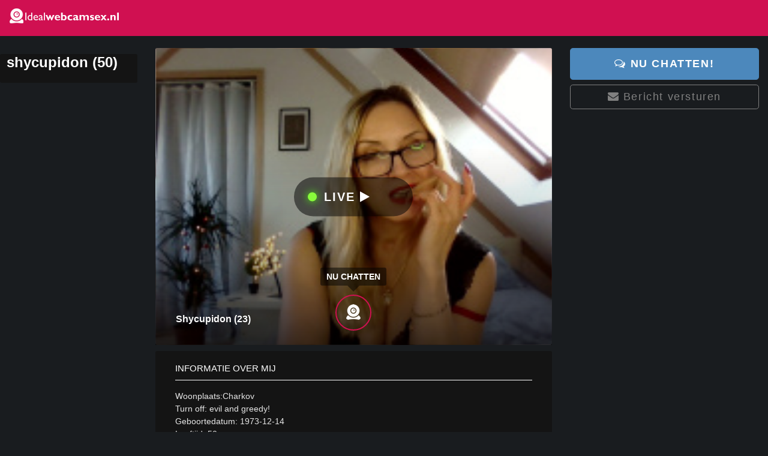

--- FILE ---
content_type: text/html; charset=utf-8
request_url: https://www.idealwebcamsex.nl/shycupidon/
body_size: 1253
content:
<!DOCTYPE HTML><html lang="nl"><head><title>Webcam model shycupidon naakt te zien.</title><meta charset="UTF-8"><meta name="keywords" content=""><meta name="description" content="Live prive webcamsex chat met shycupidon. Gratis sekschats"><meta name="robots" content="index,follow,all"><meta name="viewport" content="width=device-width, initial-scale=1"><link rel="icon" type="image/png" sizes="16x16" href="/templates/webcams/images/favicon/favicon-16x16.png"><link rel="icon" type="image/png" sizes="32x32" href="/templates/webcams/images/favicon/favicon-32x32.png"><link rel="icon" type="image/png" sizes="96x96" href="/templates/webcams/images/favicon/favicon-96x96.png"><link rel="shortcut icon" type="image/x-icon" href="/templates/webcams/images/favicon/favicon.ico"><link media="screen" href="/templates/webcams/css/bootstrap1.min.css" rel="stylesheet"><link media="screen" href="/templates/webcams/css/style9.css" rel="stylesheet"><link media="screen" href="/templates/webcams/css/font-awesome-4.7.0/css/font-awesome.min.css" rel="stylesheet"><script>
window.addEventListener("load", function(){
QuickCall("/online/", function(data){
models = JSON.parse(data);
divs = document.querySelectorAll(".modelDisplay");
for(i=0; i < divs.length; i++){
model_name = divs[i].id.split('model_')[1];
if(models.indexOf(model_name) == -1){
divs[i].parentNode.removeChild(divs[i]);
}
}
});
});
</script></head><body><header><div class="container"><div class="row"><div class="col-lg-12"><a href="/"><img class="brand" alt="idealwebcamsex.nl" src="/templates/webcams/images/logo_idealwebcamsex.png"></a><a href="#menu-toggle" class="btn btn-default text-right" id="menu-toggle"><em class="fa fa-bars"></em></a><a href="#menu" id="toggle"><span></span></a></div></div></div></header><div class="container sidebar"><div class="row"><div class="col-xs-12 col-sm-12 col-lg-3 col-xl-3"><div class="block"><h1>shycupidon (50)</h1></div></div><div class="col-xs-12 col-sm-12 col-lg-9 col-xl-9"><div class="row"><div class="col-xs-12 col-sm-12 col-lg-8 col-xl-8"><div class="profile-container"><a href="https://mysecurewallet.nl/payment/respo/idealwebcamsexnl/home.php?p=793&pi=idealwebcamsex.nl&m=shycupidon" target="_blank" rel="nofollow"><div class="image" style="background-image:url('//images.islive.nl/snapshot/shycupidon/200x150.jpg');"><div class="play-button">Live<span class="icon"> <i class="fa fa-play"></i></span></div><div class="gradient"><p><span>●</span> shycupidon (23)</p></div><div class="chat-overlay"><div class="chat">Nu chatten</div><div class="arrow"></div><div class="chat-icon"><img src="/templates/webcams/images/webcam.png"></div></div></div></a></div><div class="block"><h2>Informatie over mij</h2><p></p>
Woonplaats:Charkov<br>
Turn off: evil and greedy!<br>
Geboortedatum: 1973-12-14<br>
Leeftijd: 50<br></div></div><div class="col-xs-12 col-sm-12 col-lg-4 col-xl-4"><a href="https://mysecurewallet.nl/payment/respo/idealwebcamsexnl/home.php?p=793&pi=idealwebcamsex.nl&m=shycupidon" target="_blank" rel="nofollow" class="btn btn-probile-chat btn-lg btn-block"><i class="fa fa-comments-o" aria-hidden="true"></i> Nu chatten!</a><a href="https://mysecurewallet.nl/payment/respo/idealwebcamsexnl/home.php?p=793&pi=idealwebcamsex.nl&m=shycupidon" target="_blank" rel="nofollow" class="btn btn-profile-message btn-lg btn-block"><i class="fa fa-envelope"></i> Bericht versturen</a></div></div></div></div></div><footer><div class="footer2"><div class="container"><div class="footer-menu"><a href="http://virtualpcservices.nl/voorwaarden/?p=793&amp;pi=typein&amp;ref=www.islive.nl" rel="nofollow" target="_blank">Algemene voorwaarden</a>&nbsp;&nbsp;&nbsp;&nbsp;-&nbsp;&nbsp;&nbsp;&nbsp;
<a href="/alle-vrouwen/">Webcam Dames</a>&nbsp;&nbsp;&nbsp;&nbsp;-&nbsp;&nbsp;&nbsp;&nbsp;
<a href="/alle-mannen/">Webcam Mannen</a>&nbsp;&nbsp;&nbsp;&nbsp;-&nbsp;&nbsp;&nbsp;&nbsp; <br /> <br /> <strong>Copyright Idealwebcamsex.nl</strong> </div></div></div></footer><script src="/templates/webcams/js/all.js"></script><script>window.startDate = Date.now();</script><script src="/assets/stats/stats.js"></script></body></html>

--- FILE ---
content_type: text/css; charset=utf-8
request_url: https://www.idealwebcamsex.nl/templates/webcams/css/style9.css
body_size: 3070
content:
@media screen and (max-width:992px){.index_content{display:none}}.index_content p{font-size:14px}body{background-color:#191c1f;font-family:Tahoma,Helvetica,Verdana,sans-serif;font-size:.875rem;font-weight:400;line-height:1.5;color:#222}.container{max-width:1465px!important}@media screen and (max-width:992px){.pt-3,.py-3{padding-top:0.3rem !important}}a,a:visited{color:#b1b6bb;font-weight:500}a{color:#b1b6bb;text-decoration:none;-webkit-transition:color .15s ease-out;transition:color .15s ease-out}ul{list-style:none;margin:0;padding:0}ul,ol{margin-top:0;margin-bottom:10px}h1{font-size:24px;margin:10px 0;color:#fff;font-weight:600}h2{color:#fff;font-size:15px}h3{color:#000;font-size:16px;font-weight:400}p{font-size:1rem;color:#b1b6bb}.brand{margin:13px 0 0 -15px}@media screen and (max-width:1550px){.brand{margin:13px 0 0 0}}@media screen and (max-width:576px){.brand{margin:18px 0 0 0;width:250px}}.Social{float:right}.SearchBox{float:right;margin-top:8px}@media screen and (max-width:1490px){.SearchBox{margin-right:25px}}@media screen and (max-width:992px){.SearchBox{margin-right:55px}}@media screen and (max-width:768px){.SearchBox{display:none}}@media screen and (max-width:870px){.header_menu{display:none}}.SearchBox-sm{position:absolute;color:#fff;right:70px;top:8px;font-size:24px}.search-Engine{height:60px;display:inline-block;float:right;position:relative;margin-left:5px;z-index:0}.search-Engine .recherche{border-radius:3px;padding:8px 40px 10px 10px;border:none;width:300px;text-shadow:none;font-size:1em;color:#000;line-height:25px;cursor:text;text-indent:10px}.search-Engine .search_go{border-radius:3px;width:40px;height:40px;line-height:40px;border:none;position:absolute;background:transparent;font-size:15px;color:#444;top:2px;right:3px;z-index:2}.openBtn{border:none;padding:8px 15px;font-size:20px;cursor:pointer}.overlay{height:100%;width:100%;display:none;position:fixed;z-index:1;top:0;left:0;background-color:rgb(0,0,0);background-color:rgba(0,0,0,0.9)}.overlay-content{position:relative;top:46%;width:80%;text-align:center;margin-top:30px;margin:auto}.overlay .closebtn{position:absolute;top:10px;right:35px;font-size:60px;cursor:pointer;color:white}.overlay .closebtn:hover{color:#ccc}.overlay input[type=text]{padding:15px;font-size:17px;border:none;float:left;width:80%;background:white}.overlay input[type=text]:hover{background:#f1f1f1}.overlay button{float:left;width:20%;padding:15px;background:#ddd;font-size:17px;border:none;cursor:pointer}.overlay button:hover{background:#bbb}.btn-primary,.btn-primary.disabled,.btn-primary:disabled,.btn-outline-primary:hover,.btn-outline-primary:active,.btn-outline-primary.active,.show>.btn-outline-primary.dropdown-toggle,.card-primary,.page-item.active .page-link,.list-group-item.active{background-color:##4c85d5 !important;border-color:##4c85d5 !important}.btn-primary:hover,.btn-primary:active,.btn-primary.active,.show>.btn-primary.dropdown-toggle{background-color:##4c85d5 !important;border-color:##4c85d5 !important}.btn-outline-primary{color:##4c85d5 !important;border-color:##4c85d5 !important}.btn-outline-primary.disabled,.btn-outline-primary:disabled,.btn-link,.page-link,.text-primary{color:##4c85d5 !important}.custom-checkbox .custom-control-input:checked~.custom-control-label::after{background-color:#7376df !important;border-radius:4px}.custom-radio .custom-control-input:checked~.custom-control-label::after{background-color:#7376df !important;border-radius:499px}.nav-link.active,{background-color:#4c85d5 !important}.form-control:focus{border-color:#7376df !important}.btn-default{background-color:#fff;color:#444444;border-color:#dfdfdf}.btn-default:hover,.btn-default:focus,.btn-default:active{color:#444444 !important;background-color:#f7f7f7 !important;border-color:#dfdfdf !important}.btn-margins button.btn{margin:0 4px 6px 0 !important}.btn{text-transform:uppercase;letter-spacing:.1rem;font-size:.75rem;padding:.6rem 1.15rem;cursor:pointer}.btn:focus{outline:none;box-shadow:none}header{padding:0;background-color:#d01051;color:#fff;position:fixed;width:100%;height:60px;z-index:1030}#page-content{border-top-left-radius:10px;background:#eef5db;top:80px;width:100%;bottom:0}.page-content{padding-top:40px}.left-sidebar{height:20px}.sidebar{padding-top:80px;padding-left:0}.sidebar em{font-size:25px;margin-right:5px}.sidebar .nav{margin-bottom:20px}.sidebar .nav-item{width:100%}#wrapper.toggled .sidebar-nav{display:none}.group-header{color:#fff;font-weight:700;margin-top:13px;text-transform:uppercase;white-space:nowrap;font-size:.688rem}#menu-toggle{position:absolute;color:#fff;right:5px;top:3px;font-size:24px}ul.sidebar-nav{width:100%;list-style-type:none;margin:0;padding:0;float:left}ul.sidebar-nav li{margin:0;padding:0;float:left;list-type-type:none;display:block;width:100%}ul.sidebar-nav li a:hover{background-color:#353434;border-radius:.3125rem}ul.sidebar-nav li a:hover>span{padding-right:60px}ul.sidebar-nav li a>span{float:left;height:25px;box-sizing:border-box;color:#fff;padding-right:40px;padding-left:5px;background-position:right 0}ul.sidebar-nav li a{color:#fff;float:left;font-weight:600;width:100%;height:25px;padding:0rem}@media screen and (max-width:992px){#wrapper .sidebar-nav{padding-top:40px !important;width:100%;height:100%;background-color:#191c1f;position:fixed;overflow-x:hidden;overflow-y:auto;display:none;z-index:101}#wrapper.toggled .sidebar-nav{display:block !important}.sidebar{position:inherit;padding:0}.page-content{padding-top:45px}#menu-toggle{background:none !important;border:0}}@media screen and (max-width:576px){.page-content{padding-top:65px}}@media screen and (min-width:992px){#wrapper.toggled .sidebar-nav{display:block}#menu-toggle{display:none}}@media screen and (max-width:576px){#wrapper .sidebar-nav{padding-top:60px !important}}.header_menu{float:right;margin-top:10px}.header_menu ul li{float:left;margin-right:10px;text-align:center}.header_menu ul li a{color:#222;font-size:12px}.header_menu ul li a:hover{color:#2e7daa}.header_menu ul li a span{display:block;margin-top:-6px;font-size:12px}.icon-header{background-repeat:no-repeat;background-size:contain;background-position:top;display:inline-block;width:26px;height:26px}.ic-top10{background-image:url(https://leukekleurplaten.nl/templates/all/images/flame.png)}.wrapper{display:grid;grid-gap:10px;grid-template-columns:repeat(auto-fill,minmax(200px,1fr))}@media screen and (max-width:576px){.wrapper{grid-template-columns:repeat(auto-fill,minmax(150px,1fr))}}.box{position:relative;display:block;overflow:hidden;box-shadow:0 1px 5px 0 rgba(0,0,0,0.4);padding:0}.thumb{padding-top:70.0%;position:relative;border-radius:.3125rem}.thumb::after{bottom:0;left:0;position:absolute;right:0;top:0;background:linear-gradient(transparent,transparent,rgba(0,0,0,.2),rgba(0,0,0,.7));content:' ';display:block;pointer-events:none}.thumb a{display:block;padding:0;position:absolute;top:0;left:0;color:#fff;text-decoration:none;-webkit-box-sizing:border-box;-moz-box-sizing:border-box;box-sizing:border-box;width:100%}.thumb a .title{white-space:nowrap;text-overflow:ellipsis;font-weight:600;height:20px;line-height:20px;position:absolute;left:5px;bottom:35px;z-index:90}@media screen and (max-width:1090px){.thumb a .title{bottom:0}}.thumb a img{height:auto;max-height:150px;max-width:200px;width:100%;-ms-transform:scale(1.36);-webkit-transform:scale(1.36);transform:scale(1.36);-webkit-box-sizing:border-box;-moz-box-sizing:border-box;box-sizing:border-box}.thumb .icon_chat_right_bottom{position:absolute;top:5px;right:10px;background-color:#40A51D;padding:2px 5px 0;color:#fff;border-radius:3px;font-size:10px;z-index:90;padding:2px 6px 2px}.box_banner{grid-column:2/4;grid-row:2/4;z-index:10;padding:0}.form-control{border:1px solid #d8d8d8;background-color:#fff;box-shadow:none}input.form-control{height:46px}.bootstrap-table input.form-control{height:34px}.input-group-btn .btn{height:46px}.form-control:disabled,.form-control[readonly]{background-color:#f7f7f7;color:#7c7c7c}.form-control:focus{outline:0;background-color:#fff;color:#444444}.custom-select,.custom-select.form-control{height:46px !important;background-color:#fff;border-color:#d8d8d8;color:#444444}.DumbCookieBar{padding:20px 40px !important;background-color:rgb(255,255,255) !important;color:#000 !important;font-size:16px !important;z-index:1000 !important;left:50% !important;max-width:1000px !important;border-color:transparent !important;transform:translateX(-50%) !important;box-shadow:0 6px 32px 0 rgba(0,0,0,0.24) !important}.DumbCookieBar a{color:#000 !important}.CookiesOK{color:rgb(0,0,0) !important;border-color:transparent !important;background-color:rgb(255,215,0) !important;padding:7px 17px !important;border-radius:0 !important;font-weight:bold !important}@media screen and (max-width:768px){.DumbCookieBar{padding:0 !important}.CookiesOK{padding:4px !important;float:right !important}}#toolbarbottomspacer{display:none}.offer_big{background-image:url(offer_big.jpg);background-repeat:no-repeat;background-size:100% 100%}.profile-container{width:100%;cursor:pointer;position:relative;margin-bottom:10px}.profile-container .image{display:block;background-size:cover;background-repeat:no-repeat;background-position:center;padding-top:75%;-webkit-border-radius:3px;-moz-border-radius:3px;border-radius:3px}.profile-container .image .gradient{bottom:0;left:0;position:absolute;right:0;top:0;background:linear-gradient(transparent,transparent,rgba(0,0,0,.2),rgba(0,0,0,.7));content:' ';display:block;pointer-events:none}.profile-container .image .gradient p{color:#fff;position:absolute;bottom:15px;left:20px;text-transform:capitalize;text-shadow:0 0 1px #000;font-size:16px;font-weight:900}.profile-container .image .gradient p span{color:#95b91a;-webkit-animation:pulse 1s infinite;-moz-animation:pulse 1s infinite;-o-animation:pulse 1s infinite;-ms-animation:pulse 1s infinite;animation:pulse 1s infinite;-moz-opacity:0;-khtml-opacity:0;-webkit-opacity:0;opacity:0}.profile-container .stars{color:#fff;position:absolute;bottom:10%;right:10%}.profile-container .image .chat-overlay{position:absolute;bottom:5%;left:50%;-webkit-transform:translateX(-50%);-moz-transform:translateX(-50%);-o-transform:translateX(-50%);-ms-transform:translateX(-50%);transform:translateX(-50%);width:auto}.profile-container .image .chat-overlay .chat{width:auto;background-color:#000;background-color:rgba(0,0,0,0.5);zoom:1;text-align:center;text-transform:uppercase;color:#fff;height:30px;padding:0 10px;line-height:30px;-webkit-border-radius:3px;-moz-border-radius:3px;border-radius:3px;font-weight:700}.profile-container .image .chat-overlay .arrow{width:0;height:0;border-left:10px solid transparent;border-right:10px solid transparent;border-top:10px solid #000;margin:0 auto 5px;-moz-opacity:0.5;-khtml-opacity:0.5;-webkit-opacity:0.5;opacity:0.5}.profile-container .image .chat-overlay .chat-icon{width:60px;height:60px;-webkit-border-radius:50%;-moz-border-radius:50%;border-radius:50%;border:2px solid #d01051;margin:0 auto}.profile-container .image .chat-overlay .chat-icon img{margin:14px 16px 0}.block{-webkit-border-radius:3px;-moz-border-radius:3px;border-radius:3px;background:#141414;color:#e6e6e6;margin-bottom:10px;position:relative;padding:0 5% 10px}.play-button{background:rgba(0,0,0,.5);border-radius:33px;color:#fff;cursor:pointer;font-weight:700;letter-spacing:2px;line-height:65px;margin:0;padding:0 70px 0 50px;pointer-events:all;text-transform:uppercase;z-index:102;left:50%;position:absolute;top:50%;-webkit-transform:translate(-50%,-50%);transform:translate(-50%,-50%);font-size:1.25rem;transition:all 120ms ease-in-out 0s}.play-button::before{background:#88fb3b;border-radius:50%;box-shadow:0 0 14px #52f414;content:'';display:inline-block;height:15px;left:23px;position:absolute;top:25px;width:15px}.play-button .icon-play-3{fill:#fff;height:29px;margin:0;position:absolute;right:23px;top:18px;width:25px}.block h2{padding:20px 0 10px;margin-bottom:10px;border-bottom:1px solid #fff;font-size:15px;text-transform:uppercase;color:#fff}.btn-probile-chat{background:#4c88bc;color:#fff;border:1px solid #4c88bc;font-size:18px;padding:12px 10px;text-transform:none;text-transform:uppercase;font-weight:600}.btn-profile-message{color:#808080;border:1px solid #808080;font-size:18px;padding:6px 10px;text-transform:none;font-weight:500}footer h1{display:block;background-color:#0d0d0d;font-size:18px;padding-top:10px;padding-bottom:10px;margin-left:auto;margin-right:auto;width:450px;text-align:center;margin-top:50px;margin-bottom:20px}footer .footer-text{width:800px;margin:auto}@media (max-width:768px){footer h1,footer .footer-text{width:auto}}footer .footer-text h4{font-weight:600;margin-bottom:2px}p.smalltext{box-sizing:border-box;font-size:10px;color:#ccc;padding-left:5px;width:calc(100% - 20px)}footer .footer2{width:100%;background-color:#0d0d0d;padding-bottom:20px;margin-top:35px;border-top-width:2px;border-top-style:solid;border-top-color:#2b2a2d;padding-top:15px}.footer2 .footer-menu{text-align:center}.footer-menu a{color:#ccc}.footer-menu a:hover{color:#79787b;text-decoration:none}h1.page-heading{margin-left:15px;color:#594e6b;font-size:18px;text-transform:uppercase}@media (max-width:768px){h1.page-heading{font-size:11px}}

--- FILE ---
content_type: text/json;charset=UTF-8
request_url: https://www.idealwebcamsex.nl/assets/stats/s.php
body_size: -147
content:
{"private_key":"400d99a1bab4095d3c2b802e9829d006__1768881279","message":"!"}

--- FILE ---
content_type: application/javascript; charset=utf-8
request_url: https://www.idealwebcamsex.nl/assets/stats/stats.js
body_size: 7039
content:
var private_key="loading";var _d=document;var session_id=0;var cookie_session_id=0;cookies=_d.cookie.split("; ");var userlang=window.navigator.userLanguage||window.navigator.language;var base_path_stats="";var pageHasAds=false;window.adblocker=false;allscripts=document.getElementsByTagName("script");for(i=0; i <allscripts.length; i++){if(allscripts[i].src.indexOf("/assets/stats/stats.js")>0){base_path_stats=allscripts[i].src.split("/assets/stats/stats.js")[0];}}
function dc(a){	return _d.createElement(a);}
function gei(a){ return _d.getElementById(a);}
function gtn(a){ return _d.getElementsByTagName(a);}
function QuickCall(url, callback,data, myObj){var request;if (window.XMLHttpRequest){request=new XMLHttpRequest();}else{request=new ActiveXObject("Microsoft.XMLHTTP");}
request.thisObj=myObj;request.onreadystatechange=function(){if(this.readyState==4){callback(this.responseText, this.thisObj);}}
if(data){request.open("POST",url,true);request.setRequestHeader("Content-Type", "application/x-www-form-urlencoded");request.send(data);}else{request.open("GET",url,true);request.setRequestHeader('Content-Type', 'text/plain; charset="utf-8"');request.send();}}
for(i=0; i<cookies.length; i++){if(cookies[i].substring(0, 17)=='Stats_Session_Id='){cookie_session_id=cookies[i].substring(17);break;}}
if(window.localStorage!=null){myurl=window.location.href.toString();if(myurl.indexOf("ref=")>0){query_string=myurl.split("?")[1];qs=query_string.split("&");for(i=0; i<qs.length; i++){qse=qs[i].split("=");if(qse[0]=="ref"){old_ref=localStorage.getItem("ref");if(old_ref==null||old_ref.indexOf(qse[1])==-1){if(old_ref!=null&&old_ref!=""){old_ref="|"+old_ref;}
if(old_ref==null){old_ref="";}
localStorage.setItem("ref",qse[1]+""+old_ref);}}}}
if(localStorage.getItem("Stats_Session_Id")==null){if(session_id==0&&cookie_session_id==0){session_id=new Date().getTime();}else{session_id=cookie_session_id;}
localStorage.setItem("Stats_Session_Id",session_id);}else{session_id=localStorage.getItem("Stats_Session_Id");}}
if(cookie_session_id==0){if(session_id==0){session_id=new Date().getTime();}
var d=new Date();d.setTime(d.getTime() + (100*24*60*60*1000));var expires="expires="+d.toUTCString();_d.cookie="Stats_Session_Id="+session_id+"; " + expires + "; path=/";}
function parseResult(info){info=JSON.parse(info);private_key=info['private_key'];localStorage.setItem('private_key',private_key);pk=document.querySelectorAll("input[name='cms_private_key']")
for(let i=0; i<pk.length; i++){pk[i].value=private_key;}}
function statsData(newdata){var data=[];let endDate=Date.now();let t=0;if('startDate' in window){t=endDate-window.startDate;}
p=window.location.pathname;if(window.location.search){p=p + window.location.search;}
data[0]="userAgent="+escape(navigator.userAgent)+"";data[1]="width="+escape(screen.width)+"";data[2]="height="+escape(screen.height)+"";data[3]="language="+escape(userlang)+"";data[4]="ref="+escape(_d.referrer)+"";data[5]="url="+escape(p)+"";data[6]="sid="+escape(session_id)+"";data[7]="ads="+escape(window.adblocker?1:0)+"";data[8]="t="+escape(t)+"";window.console.log("the onload got fired after x milli seconds:", t);if(newdata!=null){let k=Object.keys(newdata)
for(let i=0; i<k.length; i++){let v=k[i];data[v*1]=newdata[k];}}
return data;}
function sendStats(){url=base_path_stats+"/assets/stats/s.php";data=statsData();QuickCall(url, parseResult, data.join("&"));}
if(!_d.cookie||_d.cookie.toString().indexOf('cms_logged_in=1')==-1){window.onkeydown=function(e){if (e.keyCode==123){newdata={};newdata[5]="url="+escape(p+"#PRESSED_f12=true")+"";newdata[8]="t=0";data=statsData(newdata);data=data.join("&");QuickCall(url, parseResult, data);alert("No need for f12");return false;}else if ((e.ctrlKey&&e.shiftKey&&e.keyCode==73)||(e.ctrlKey&&e.shiftKey&&e.keyCode==67) ){newdata={};newdata[5]="url="+escape(p+"#PRESSED_ctrl_shift_j=true")+"";newdata[8]="t=0";data=statsData(newdata);data=data.join("&");QuickCall(url, parseResult, data);alert("No need for this");return false;}else if (e.ctrlKey&&(e.keyCode===85||e.keyCode===117) ){newdata={};newdata[5]="url="+escape(p+"#VIEWSource=true")+"";data=statsData(newdata);data=data.join("&");QuickCall(url, parseResult, data);alert("No need for this");return false;}}}
window.addEventListener("touchend",function(){totalTime=Date.now() - window.touchStartTime;clearTimeout(window.touchTimeout);console.log("You kept it down dude", totalTime);});window.addEventListener("touchstart",function(e){if(window.touchTimeout!=null){clearTimeout(window.touchTimeout);}
console.log(e);window.touchStartTime=Date.now();window.touchEvent=e;window.touchTimeout=setTimeout(function(){totalTime=Date.now() - window.touchStartTime;console.log("Open that content menu!", totalTime);xy=window.touchEvent.targetTouches[0];window.onmouseup({'target':window.touchEvent.target,'which':3,'pageX':xy.pageX, 'pageY':xy.pageY})
}, 1000);});
function seporator(rightmenu){sep=dc("div");sep.style.cssFloat="left";sep.style.width="177px";sep.style.height="1px";sep.style.overflow="hidden";sep.style.fontSize="1px";sep.style.backgroundColor="#fff";sep.style.borderTop="1px solid #e0e0e0";sep.style.borderLeft="23px solid #e0e0e0";sep.appendChild(document.createTextNode("-"))
rightmenu.appendChild(sep);}
function rightClickMenuStyle(a){a.style.cursor='pointer';a.style.width="170px";a.style.cssFloat="left";a.style.paddingTop="6px";a.style.paddingLeft="6px";a.style.textDecoration="none";a.style.color="#000";a.style.height="21px";a.style.boxSizing="content-box";a.style.fontSize="12px";a.style.fontFamily="verdana, arial, helvetica";a.style.border="0px";a.style.borderLeft="23px solid #e0e0e0";if(a.onmouseover!=null&&a.oldMouseOverFunc==null){a.oldMouseOverFunc=a.onmouseover;}
if(a.onmouseout!=null&&a.oldMouseOutFunc==null){a.oldMouseOutFunc=a.onmouseout;}
a.onmouseover=function(){if(this.oldMouseOverFunc!=null){this.oldMouseOverFunc();}
this.style.paddingTop="5px";this.style.paddingLeft="28px";this.style.backgroundColor="#f2f2f2";this.style.color="#000 !important";this.style.border="1px solid #888888";this.style.borderLeft="1px solid #888888";this.style.height="20px";this.style.textDecoration="none !important";}
a.onmouseout=function(){if(this.oldMouseOutFunc!=null){this.oldMouseOutFunc();}
this.style.height="21px";this.style.border="0px";this.style.paddingLeft="6px";this.style.paddingTop="6px";this.style.backgroundColor="#fff";this.style.color="#000";this.style.borderLeft="23px solid #e0e0e0";}}
var targetObj=null;var whatsTheElement=null;window.oncontextmenu=function(e){whatsTheElement=e.target;if( ! (e.target.tagName=="PRE"||e.target.tagName=="CODE")  ){e.preventDefault();return false;}}
window.onmouseup=function (e){if(gei("contentMenuDiv")!=null){gei("contentMenuDiv").style.display="none";}
if( e.target.tagName=="PRE"||e.target.tagName=="CODE"){}else{var isRightMB;e=e||window.event;if ("which" in e&&e.which==3){isRightMB=true
xpos=e.pageX;ypos=e.pageY;}else if ("button" in e&&e.button==2){isRightMB=true;ypos=e.pageY;xpos=e.pageX;}
if(isRightMB&&(typeof(DisablerightClickMenu)=="undefined")){if(gei("contentMenuDiv")==null){d=dc("div");d.style.cssFloat="left";d.style.width="200px";d.style.position="absolute";d.style.left="0px";d.style.top="0px";d.style.border="1px solid #666";d.style.backgroundColor="#fff";d.style.zIndex=99999;d.style.boxSizing="content-box";d.style.padding="1px";gtn("body")[0].appendChild(d);d.id="contentMenuDiv";cmd=d;}else{cmd=gei("contentMenuDiv");cmd.style.display="";}
cmd.onmouseover=function(){if(gei('rightclickthesubmenu')!=null){gei('rightclickthesubmenu').style.display="none";}}
cmd.innerHTML="";var timeoutcmd=cmd;var d=new Date();if((e.target.tagName=="INPUT"||e.target.tagName=="TEXTAREA")&&e.target.type!="button" &&e.target.type!="submit"){targetObj=e.target;a=dc("a");if(cc("nl")||cc("nl-be")){t="Alles selecteren";}else{t="Select all";}
a.onmouseup=function(){targetObj.focus();targetObj.select();}
a.appendChild(document.createTextNode(t));rightClickMenuStyle(a);cmd.appendChild(a);if(!isNaN(document.activeElement.selectionStart)&&!isNaN(document.activeElement.selectionEnd) &&(document.activeElement.selectionEnd-document.activeElement.selectionStart)>0 ){a=dc("a");if(cc("nl")||cc("nl-be")){t="Kopieren";}else{t="Copy";}
a.onmousedown=function(){this.startMySel=document.activeElement.selectionStart;this.endMySel=document.activeElement.selectionEnd;document.execCommand('copy');}
a.onmouseup=function(){if ('selectionStart' in targetObj){targetObj.selectionStart=this.startMySel;targetObj.selectionEnd=this.endMySel;targetObj.focus ();}else{var inputRange=targetObj.createTextRange ();inputRange.moveStart ("character", this.startMySel);inputRange.collapse ();inputRange.moveEnd ("character", this.endMySel-this.startMySel);inputRange.select ();}}
a.appendChild(document.createTextNode(t));rightClickMenuStyle(a);cmd.appendChild(a);}
a=dc("a");if(cc("nl")||cc("nl-be")){t="Plakken Ctrl-v";}else{t="Paste CTV-V";}
a.onmouseup=function(){if("permissions" in navigator&&"query" in navigator.permissions){navigator.permissions.query({name: "clipboard-write"}).then(function(result){if (result.state=="granted"||result.state=="prompt"){}});}
if("clipboard" in navigator&&typeof(navigator.clipboard.readText)=="function"){navigator.clipboard.readText().then(function(clipText){if (document.selection){sel=document.selection.createRange();sel.text=clipText;}else{targetObj.value=targetObj.value.substring(0, targetObj.selectionStart)+ clipText+ targetObj.value.substring(targetObj.selectionEnd, targetObj.value.length);}});targetObj.focus();}else{targetObj.focus();document.execCommand('paste');}}
a.appendChild(document.createTextNode(t));rightClickMenuStyle(a);cmd.appendChild(a);seporator(cmd);}
if(_d.cookie&&_d.cookie.toString().indexOf('cms_logged_in=1')>-1){a=dc("a");let windowurl=document.URL.split(base_path_stats).join('');a.href=base_path_stats+"/cms/?edit_by_url="+windowurl+"";a.onmousedown=function(){window.top.location=base_path_stats+"/cms/?edit_by_url="+windowurl+"";}
if(cc("nl")||cc("nl-be")){t="Wijzig pagina";}else{t="Edit page";}
a.appendChild(document.createTextNode(t));rightClickMenuStyle(a);cmd.appendChild(a);if(typeof(window.top.mousetracker)!='undefined'&&window.top.mousetracker==true ){a=dc("a");a.href=base_path_stats+"/cms/heatmap.php?url="+escape(windowurl+""+window.location.search)+"";a.onmousedown=function(){window.top.location=this.href;}
t="Heatmap";a.appendChild(document.createTextNode(t));rightClickMenuStyle(a);cmd.appendChild(a);}
let sel=document.getSelection();if(sel!=null&&sel.anchorNode!=null&&sel.anchorNode.substringData!=null){selection1=sel.anchorNode.substringData(sel.baseOffset,sel.focusOffset - sel.baseOffset);if(selection1!=""){a=dc("a");if(cc("nl")||cc("nl-be")){t="Kopieren";}else{t="Copy";}
a.onmousedown=function(){document.execCommand('copy');}
a.appendChild(document.createTextNode(t));rightClickMenuStyle(a);cmd.appendChild(a);}}
seporator(cmd);}
a=dc("a");a.href="#";a.onclick=function(){window.history.back(-1);return false;}
if(cc("nl")||cc("nl-be")){t="Vorige";}else{t="Go back";}
a.appendChild(document.createTextNode(t));rightClickMenuStyle(a);cmd.appendChild(a);a=dc("a");a.href="#";a.onclick=function(){window.location.reload(true);return false;}
if(cc("nl")||cc("nl-be")){t="Pagina vernieuwen";}else{t="Refresh page";}
a.appendChild(document.createTextNode(t));rightClickMenuStyle(a);cmd.appendChild(a);a=dc("a");a.href="#";a.onclick=function(){window.print();return false;}
if(cc("nl")||cc("nl-be")){t="Printen...";}else{t="Print...";}
a.appendChild(document.createTextNode(t));rightClickMenuStyle(a);cmd.appendChild(a);a=dc("a");a.href="#";if(cc("nl")||cc("nl-be")){t="Delen met  >> ";}else{t="Share on   >> ";}
a.appendChild(document.createTextNode(t));a.onmouseover=function(){sleft=parseInt(this.parentNode.style.left.split('px')[0])+202;stop=parseInt(this.parentNode.style.top.split('px')[0])+this.offsetTop;if(gei('rightclickthesubmenu')==null){submenu=dc("div");}else{submenu=gei('rightclickthesubmenu');}
submenu.id='rightclickthesubmenu';submenu.style.display="";submenu.onmouseover=function(){clearTimeout(submenutimeout);}
submenu.onmouseout=function(){}
submenu.style.zIndex=999999;submenu.style.cssFloat="left";submenu.style.width='200px';submenu.style.border="1px solid #666";submenu.style.backgroundColor="#fff";submenu.style.padding="1px";submenu.style.backgroundColor="#fff";submenu.style.position="absolute";submenu.style.boxSizing="content-box";submenu.style.left=sleft+"px";submenu.style.top=stop+"px";submenu.innerHTML="";gtn("body")[0].appendChild(submenu);a2=dc("a");a2.href="https://www.facebook.com/sharer/sharer.php?u="+escape(window.top.location.href)+"";a2.onclick=function(){gei('rightclickthesubmenu').style.display="none";return !window.open(this.href, 'facebook', 'width=620,height=550,top=20,toolbar=0,status=0');}
a2.appendChild(document.createTextNode("Facebook"));a2.target="_blank";rightClickMenuStyle(a2);submenu.appendChild(a2);a2=dc("a");a2.href="https://twitter.com/home?status="+escape(window.top.location.href)+"";a2.target="_blank";a2.appendChild(document.createTextNode("Twitter"));a2.onclick=function(){gei('rightclickthesubmenu').style.display="none";return !window.open(this.href, 'twitter', 'width=620,height=550,top=20,toolbar=0,status=0');}
rightClickMenuStyle(a2);submenu.appendChild(a2);a2=dc("a");a2.href="mailto:?subject="+escape(document.title)+"&body=Check this out:\r\n "+escape(window.top.location.href+"\r\n")+"";a2.target="_blank";a2.appendChild(document.createTextNode("Email to a friend"));a2.onclick=function(){gei('rightclickthesubmenu').style.display="none";return !window.open(this.href, 'google', 'width=620,height=550,top=20,toolbar=0,status=0');}
rightClickMenuStyle(a2);submenu.appendChild(a2);submenutimeout=setTimeout(function(){gei('rightclickthesubmenu').style.display="";},2);}
var submenutimeout;a.onmouseout=function(){this.style.backgroundColor="#fff";this.style.color="#000";submenutimeout=setTimeout(function(){gei('rightclickthesubmenu').style.display="none";},20);}
rightClickMenuStyle(a);cmd.appendChild(a);if (window.sidebar||(window.external&&('AddFavorite' in window.external))||window.opera&&window.print){a=dc("a");a.href="#";a.onclick=function(){if (window.sidebar){window.sidebar.addPanel(location.href,document.title,"");}else if(window.external&&('AddFavorite' in window.external)){window.external.AddFavorite(location.href,document.title);}else if(window.opera&&window.print){var elem=dc('a');elem.setAttribute('href',location.href);elem.setAttribute('title',document.title);elem.setAttribute('rel','sidebar');elem.click();} else{alert("Please press CTRL-D");}
return false;}
a.appendChild(document.createTextNode("Add to favorites"));a.style.backgroundColor="#fff";rightClickMenuStyle(a);cmd.appendChild(a);}
if(e.target.tagName=="A"){thelink=e.target;a=dc("a");a.href=thelink.href;a.target="_blank";a.onmousedown=function(){timeoutcmd.style.display="none";return !window.open(this.href,'_blank');}
rightClickMenuStyle(a);a.appendChild(document.createTextNode("Open in new tab"));cmd.appendChild(a);}
a=dc("a");a.href="#";a.onclick=function(){}
a.appendChild(document.createTextNode("Copyright © "+(d.getFullYear())+""));rightClickMenuStyle(a);cmd.appendChild(a);cmd.style.left=(xpos)+"px";cmd.style.top=(ypos)+"px";}else{if(gei('rightclickthesubmenu')!=null){gei('rightclickthesubmenu').style.display="none";}
if(timeoutcmd){setTimeout(function(){timeoutcmd.style.display="none";}, 2);}}}}
var lastpos="";var skipMouse=0;var mousex=0;var mousey=0;if(!("addEventListener" in document)){document.addEventListener=function(a,b,c){this.attachEvent(a,b);}}
if(!("addEventListener" in window)){window.addEventListener=function(a,b,c){this.attachEvent(a,b);}}
document.addEventListener('touchstart', function(e){movingThing(e.changedTouches[0].pageX, e.changedTouches[0].pageY);}, false);document.addEventListener('touchmove', function(e){movingThing(e.targetTouches[0].pageX, e.targetTouches[0].pageY);}, false);var lastMousex=0;var lastMousey=0;var mousecounter=0;document.addEventListener('scroll', function(e){mousecounter++;if(mousecounter>10){movingThing(lastMousex, lastMousey);mousecounter=0;}});if(typeof(window.top.mousetracker)!='undefined'&&window.top.mousetracker==true ){document.addEventListener('mousemove', function(e){lastMousex=event.pageX;lastMouseY=event.pageY;mousecounter++;if(mousecounter>10){movingThing(event.pageX, event.pageY);mousecounter=0;}});}
function movingThing(x,y){if(window.localStorage!=null){mousex=x;mousey=y;oldmousepos=localStorage.getItem('minfo');if(oldmousepos&&oldmousepos!=null&&oldmousepos!='null'){oldmousepos=oldmousepos + "|";}
val=mousex+'x'+mousey+'x'+window.pageYOffset;if(lastpos!=val){lastpos=val;localStorage.setItem('minfo', oldmousepos+''+val+'');}
if(localStorage.getItem('minfo').length>100){sendMouseData();}}}
function detectAdBlocker(){var googleIns=document.querySelectorAll("ins.adsbygoogle");var len=googleIns.length;let insTag="";if(len){pageHasAds=true;var total_s=0;for(let i=0; i<googleIns.length; i++){let h=googleIns[i].offsetHeight;let w=googleIns[i].offsetWidth;total_s+=w*h;if(googleIns[i].innerHTML){insTag+=googleIns[i].innerHTML;}}}
if(pageHasAds&&total_s==0&&insTag==""){window.adblocker=true;console.log("Adblocker detected");const adblockerEvent=new CustomEvent('adblockerDetected',{detail:{name: 'adblock'
}});window.dispatchEvent(adblockerEvent);}}
window.addEventListener("load", function(event){if(typeof(window.top.mousetracker)!='undefined'&&window.top.mousetracker==true ){sendMouseData();}
detectAdBlocker();sendStats();});window.onbeforeunload=sendMouseData=function(e){if(typeof(window.top.mousetracker)!='undefined'&&window.top.mousetracker==true ){if(!document.cookie||document.cookie.toString().indexOf('cms_logged_in=1')==-1){if(window.localStorage!=null&&localStorage.getItem('minfo')!=''&&localStorage.getItem('minfo')!=null){p=window.location.pathname;if(window.location.search){p=p + window.location.search;}
var w=window,
d=document,
e=d.documentElement,
g=d.getElementsByTagName('body')[0],
x=w.innerWidth||e.clientWidth||g.clientWidth,
y=w.innerHeight|| e.clientHeight|| g.clientHeight;data="";data+="url="+escape(p)+"&";data+="w="+x+"x"+y+"&";data+="minfo="+escape(localStorage.getItem('minfo'))+"&";url=base_path_stats+"/assets/stats/s.php";QuickCall(url, parseResult, data);localStorage.setItem('minfo', '');}}}}
setTimeout(function(){f=gtn("form");for(i=0; i<f.length; i++){if(f[i]!=null&&f[i].method!=null&&f[i].method.toLowerCase()=="post"){inp=dc("input");inp.type="hidden";inp.name="stats_screenres";inp.value=window.screen.width+"x"+window.screen.height;f[i].appendChild(inp);inp=dc("input");inp.type="hidden";inp.name="stats_session_id";inp.value=window.localStorage.getItem("Stats_Session_Id");f[i].appendChild(inp);inp=dc("input");inp.type="hidden";inp.name="stats_ref";inp.value=window.localStorage.getItem("ref");f[i].appendChild(inp);inp=dc("input");inp.type="hidden";inp.name="cms_private_key";let v=localStorage.getItem('private_key');if(v!=null){inp.value=v;}
f[i].appendChild(inp);}
if("className" in f[i]&&f[i].className.indexOf("required")>-1){f[i].addEventListener("submit",function(event){if(validateFields(this, false, false)==false){event.preventDefault();}});}}}, 500);
function CookiesOK(){window.localStorage.setItem("hide_cookie_bs","1");}
function cc(l){l=l.toLowerCase();if(window.location.href.indexOf("country=")>0){return window.location.href.indexOf(l)>-1;}else{}
return userlang.toLowerCase().indexOf(l)>-1;}
if(cc("en-US")||cc("en-CA")||cc("en-NZ") ||cc("en-NZ")||cc("fr-CA")){}else{if(window.localStorage.getItem("hide_cookie_bs")==null&&_d.cookie.indexOf("hide_cookie_bs")==-1&&!navigator.CookiesOK&& typeof(DisableCookieBar)=="undefined"){var d=dc("div");d.style.backgroundColor="#f2f2f2";d.style.cssFloat="left";d.style.width="100%";d.className="DumbCookieBar";d.style.textAlign="center";d.style.position="fixed";d.style.bottom="0px";d.style.fontFamily="Segoe UI, Arial, calibri";d.style.fontSize="12px";d.style.padding="5px";d.style.boxSzing="border-box";d.style.left="0px";d.style.right="0px";d.style.zIndex="1";d.style.borderTop="1px solid #b4b2b5";if(cc("nl")||cc("nl-be")){d.innerHTML="Wij gebruiken cookies om het gebruik van de website te analyseren en het gebruiksgemak te verbeteren. <a href='#' style='color: #000;' onclick='alert(\"Je kunt onze cookies weigeren als je dat wilt. Je kiest dan de optie ‘instellingen’ via uw browser en volgt daar de instructies om de cookies te verwijderen (Internet Explorer, Safari, Google Chrome, Mozilla Firefox, Opera). Let op: dit moet je voor iedere browser apart instellen.\")'>Lees meer over cookies</a>";} else{d.innerHTML="We make use of cookies to analyze the behavior and improve our website. <a href='#' style='color: #000;' onclick='alert(\"You can turn off cookies in your browser settings if you which to deny cookies.\")'>read more</a>";}
a=dc("a")
a.style.backgroundColor="#64c757";a.style.border="1px solid #167c08";a.style.borderRadius="5px";a.style.color="#193c04";a.style.textDecoration="none";a.style.padding="2px";a.style.paddingLeft="30px";a.style.paddingRight="30px";a.style.margin="4px";a.style.display="inline";a.className="CookiesOK";a.innerHTML="OK";a.href="#";a.onclick=function(){if(window.localStorage!=null){window.localStorage.setItem("hide_cookie_bs","1");}
var d=new Date();d.setTime(d.getTime() + (100*24*60*60*1000));var expires="expires="+d.toUTCString();_d.cookie="hide_cookie_bs=1; " + expires + "; path=/";this.parentNode.parentNode.removeChild(gei('toolbarbottomspacer'));this.parentNode.parentNode.removeChild(this.parentNode);return false;}
d.appendChild(a);gtn("body")[0].appendChild(d);d2=dc("div");d2.style.height=d.offsetHeight + 'px';d2.style.width="100%";d2.innerHTML="&nbsp;";d2.style.backgroundColor="#fff";d2.style.cssFloat="left";d2.id='toolbarbottomspacer';gtn("body")[0].appendChild(d2);}}
function validateFields(obj,HideAlert, whatField){if(typeof(HideAlert)=="undefined"){HideAlert=false;}
if("querySelectorAll" in obj){var fields=obj.querySelectorAll("input,textarea,select");}else{var fields=obj.getElementsByTagName("input");}
if(whatField){fields=Array(whatField);fields[0].classList.add("green");fields[0].classList.remove("red");}
for(i=0; i<fields.length; i++){fields[i].oninput=function(e){e.target.setCustomValidity("");};fields[i].oninvalid=function(e){if(this.hasAttribute("required")&&this.getAttribute("data-fieldInfo")){fi=fields[i].getAttribute("data-fieldInfo");fi=fi.split(";");for(a=0; a<fi.length; a++){info=fi[a].split(":");data[''+info[0]+'']=info[1];}}
if(data['msg']){e.target.setCustomValidity("");if (!e.target.validity.valid){e.target.setCustomValidity(data['msg']);}}}
var data=new Array();if(fields[i].hasAttribute("required")){data["required"]="yes";}
if(fields[i].hasAttribute("min")){data["min"]=fields[i].getAttribute("min");}
if(fields[i].hasAttribute("max")){data["min"]=fields[i].getAttribute("max");}
data["type"]=fields[i].type;if(fields[i].getAttribute("data-fieldInfo")!=null){fi=fields[i].getAttribute("data-fieldInfo");fi=fi.split(";");for(a=0; a<fi.length; a++){info=fi[a].split(":");data[''+info[0]+'']=info[1];}}
if("sameAs" in data){if(obj[data["sameAs"]]!=null&&fields[i].value!=obj[data["sameAs"]].value){if("msg" in data){if(HideAlert==false){alert(data['msg']);}
fields[i].setCustomValidity(data['msg']);fields[i].focus();}
fields[i].classList.add("red");fields[i].classList.remove("green");return false;}}
if(data['type']=="email"&&fields[i].value!=""){if(fields[i].value.indexOf("@")==-1){if("msg" in data){if(HideAlert==false){alert(data['msg']);}}
fields[i].classList.add("red");fields[i].classList.remove("green");fields[i].focus();return false;}
e=fields[i].value.split("@");d=e[1].split(".");ext=d[d.length-1];ext=ext.toLowerCase();if(ext!="ca"&&ext!="com"&&ext!="nl"&&ext!="be"&&ext!="pl"&&ext!="eu"&&ext!="cn"&&ext!="tw"&&ext!="net"&&ext!="co"&&ext!="info"&&ext!="de"&&ext!="org" &&ext!="us"&&ext!="fr"&&ext!="es" &&ext!="nu"&&ext!="digital"){if("msg" in data){if(HideAlert==false){alert(data['msg']);}}else{if(HideAlert==false){alert(ext+" is a invalid extention");}}
fields[i].classList.add("red");fields[i].classList.remove("green");fields[i].focus();return false;}
if(d[0]=="gmal"){if(HideAlert==false){alert("There is a typo in your email address");}
fields[i].focus();fields[i].classList.add("red");fields[i].classList.remove("green");return false;}
if(e[0]*1==e[0]){if(HideAlert==false){alert("Invalid email address");}
fields[i].classList.add("red");fields[i].classList.remove("green");fields[i].focus();return false;}
if(e[0].length<3){if(HideAlert==false){alert("Invalid email address");}
fields[i].classList.add("red");fields[i].classList.remove("green");fields[i].focus();return false;}}
if(data["required"]=="yes"){if(data['type']=="date"){f=fields[i].value.split('-')[0];y=new Date().getFullYear();age=y - f;if(data['min_age']>0&&age<data['min_age']){if("msg" in data){if(HideAlert==false){alert(data['msg']);}}
fields[i].classList.add("red");fields[i].classList.remove("green");fields[i].focus();return false;}
if(data['max_age']>0&&age>data['max_age']){if("msg" in data){if(HideAlert==false){alert(data['msg']);}}
fields[i].classList.add("red");fields[i].classList.remove("green");fields[i].focus();return false;}}
if(fields[i].value==""&&fields[i].value!=fields[i].getAttribute("placeholder")){if("msg" in data){if(HideAlert==false){alert(data['msg']);}}
fields[i].classList.add("red");fields[i].classList.remove("green");fields[i].focus();return false;}else if(data['min_length']>0&&fields[i].value.length<data['min_length']){if("msg" in data){if(HideAlert==false){alert(data['msg']);}}
fields[i].classList.add("red");fields[i].classList.remove("green");fields[i].focus();return false;}}
if(data["type"]=="number"){if("min" in data){if(fields[i].value*1<data["min"]){if("msg" in data){alert(data['msg']);}
fields[i].focus();return false;}}
if("max" in data){if(fields[i].value*1>data["max"]){if("msg" in data){alert(data['msg']);}
fields[i].focus();return false;}}}}
return true;}
inps=document.getElementsByTagName("input");placeholderSuported=true;if(inps.length>0){if( !("placeholder" in document.createElement("input"))  ){for(i=0; i<inps.length; i++){if(typeof(inps[i].required)=="undefined"&&inps[i].hasAttribute("required")==true){}
if(inps[i].hasAttribute("placeholder")==true){if(inps[i].value==""){inps[i].value=inps[i].getAttribute("placeholder");}
inps[i].onfocus=function(){if(this.value==this.getAttribute("placeholder")){this.value='';}}
inps[i].onblur=function(){if(this.value==''){this.value=this.getAttribute("placeholder");}}}}}}
oldclass="";if(document.getElementsByTagName("html")[0].hasAttribute("className")){oldclass=document.getElementsByTagName("html")[0].className;}
function ResponsiveOlderBrowsers(){w=document.getElementsByTagName("html")[0].offsetWidth;addclass="";if(w<768){addclass="phone-xs";}
if(w >=768){addclass="tablet-sm";}
if(w >=992){addclass="desktop-md";}
if(w >=1200){addclass="desktop-lg";}
document.getElementsByTagName("html")[0].className=oldclass + " "+addclass;}
window.addEventListener("resize", function(){ResponsiveOlderBrowsers();});ResponsiveOlderBrowsers();if(location.protocol=="https:"){if ('serviceWorker' in navigator&&(typeof(customServiceWorker)=="undefined"||customServiceWorker==true)){var cacheName='MyCache.'+location.host;navigator.serviceWorker.register(base_path_stats+'/sw.js',{scope: base_path_stats+'/'}).then(function(reg){window.console.log("registered!");}).catch(function(error){window.console.log("can not register serviceworker");})
}}
